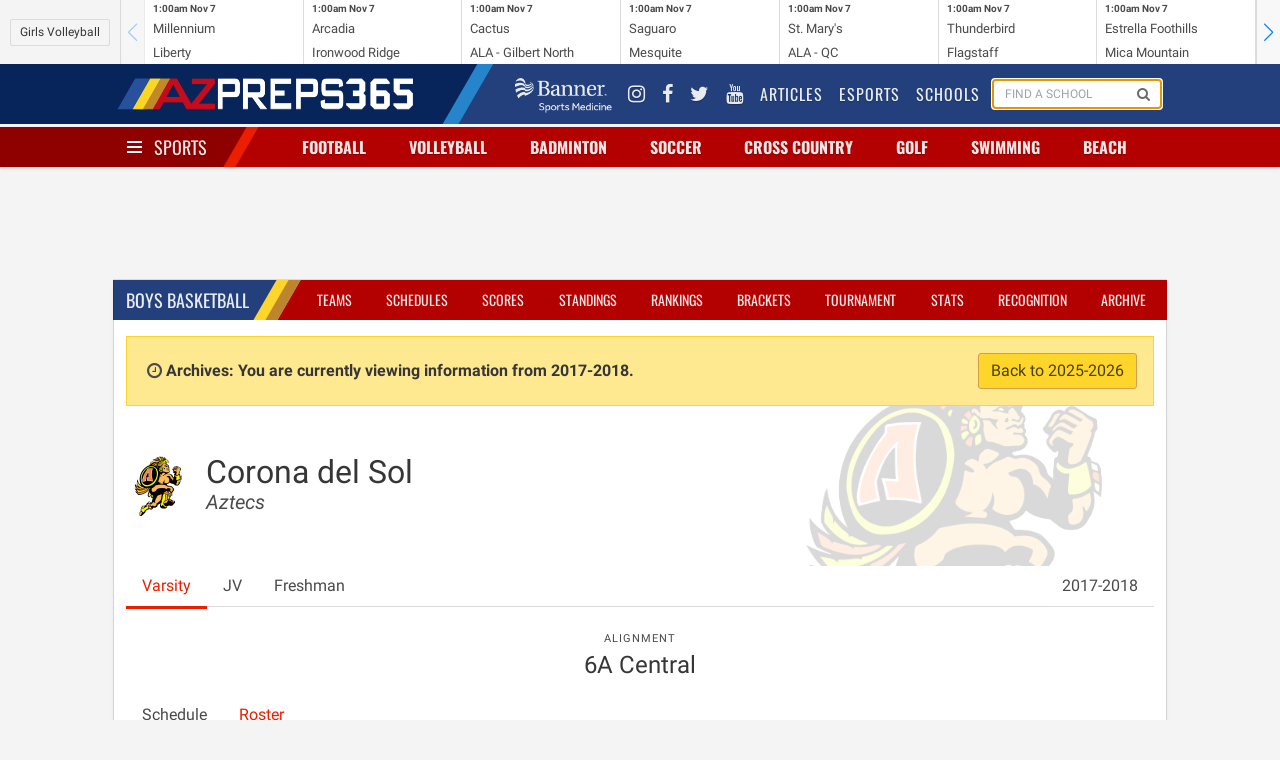

--- FILE ---
content_type: text/html; charset=UTF-8
request_url: https://azpreps365.com/2017/teams/basketball-boys/1789-corona-sol/96672-varsity/roster
body_size: 8011
content:
<!DOCTYPE html>
<html lang="en" prefix="og: http://ogp.me/ns#">
<head>
	<meta http-equiv="X-UA-Compatible" content="IE=edge,chrome=1"/>
	<meta charset="utf-8"/>
	<meta name="apple-itunes-app" content="app-id=1327941521"/>

	<title>
					Basketball - Boy&#039;s
			
		 | 
		AZPreps365
	</title>

	<!-- Mobile Specific Metas
	================================================== -->
	<meta name="viewport" content="width=device-width, initial-scale=1">
	
<!-- CSS
	================================================== -->

	<!-- Angular Material style sheet -->
	<link rel="stylesheet" href="/assets/stylesheets/application.css?id=1a3cfbad01dd749cec4f">
	<link rel="stylesheet" href="/assets/stylesheets/app-tw.css?id=5f941e716b118eb08903">
	<style type="text/css">
		body.february-frenzy-2019 {
			background-image: url(/assets/images/aia-february-frenzy-lerner-rowe-bumpers.png?v=3);
			background-position: 50% -75px;
			background-repeat: repeat-y;
		}
	</style>
		<style type="text/css" rel="stylesheet">
			.hero-school .hero-body:before {
				background-image: url(https://assets.azpreps365.com/program-operators/logos/512x512/corona-del-sol-aztecs-303771.png);
			}
		</style>
    
<!-- Javascripts
	================================================== -->
	<script data-src="/assets/js/app.js?id=9069788d5bdf7db5dacb"></script>

		
	<!-- HTML5 shim, for IE6-8 support of HTML5 elements -->
<!--[if lt IE 9]>
<script type='text/javascript' src="//html5shiv.googlecode.com/svn/trunk/html5.js"></script>
<script type='text/javascript' src="//cdnjs.cloudflare.com/ajax/libs/respond.js/1.4.2/respond.js"></script>
<![endif]-->	<script type='text/javascript'>
    var googletag = googletag || {};
    googletag.cmd = googletag.cmd || [];
    (function() {
        var gads = document.createElement('script');
        gads.async = true;
        gads.type = 'text/javascript';
        gads.src = 'https://www.googletagservices.com/tag/js/gpt.js';
        var node = document.getElementsByTagName('script')[0];
        node.parentNode.insertBefore(gads, node);
    })();
</script>

<script type='text/javascript'>
    googletag.cmd.push(function() {

        var leaderboard_mapping = googletag.sizeMapping()
            .addSize([320, 400], [[320, 50]]) // Mobile
            .addSize([740, 200], [[728, 90]]) // Tablet/Desktop
            .build();

        var mini_skyscraper_mapping = googletag.sizeMapping()
            .addSize([320, 400], [[320, 50]]) // Mobile
            .addSize([740, 200], [[106, 400]]) // Tablet/Desktop
            .build();

        var full_banner_mapping = googletag.sizeMapping()
            .addSize([320, 400], [[320, 50]]) // Mobile
            .addSize([740, 200], [[468, 60]]) // Tablet/Desktop
            .build();


        googletag.defineSlot('/12354668/ad-365-leaderboard-top', [[320, 50], [728, 90]], 'div-gpt-ad-1405984596671-0').defineSizeMapping(leaderboard_mapping).addService(googletag.pubads());
        googletag.defineSlot('/12354668/ad-365-leaderboard-aside-top', [300, 90], 'div-gpt-ad-1470336570943-0').addService(googletag.pubads());
        googletag.defineSlot('/12354668/ad-365-medium-rectangle-primary', [300, 250], 'div-gpt-ad-1405984537681-0').addService(googletag.pubads());
        googletag.defineSlot('/12354668/ad-365-medium-rectangle-secondary', [300, 250], 'div-gpt-ad-1405984450804-0').addService(googletag.pubads());
        googletag.defineSlot('/12354668/ad-365-full-banner-page-sponsor', [[320, 50], [468, 60]], 'div-gpt-ad-1534459494743-0').defineSizeMapping(full_banner_mapping).addService(googletag.pubads());
        googletag.defineSlot('/12354668/ad-365-full-banner-mid-content', [[320, 50], [468, 60]], 'div-gpt-ad-1504292113027-0').defineSizeMapping(full_banner_mapping).addService(googletag.pubads());
        googletag.defineSlot('/12354668/ad-365-full-banner-footer-left', [[320, 50], [468, 60]], 'div-gpt-ad-1405984706805-0').defineSizeMapping(full_banner_mapping).addService(googletag.pubads());
        googletag.defineSlot('/12354668/ad-365-full-banner-footer-right', [[320, 50], [468, 60]], 'div-gpt-ad-1405984783793-0').defineSizeMapping(full_banner_mapping).addService(googletag.pubads());
        googletag.defineSlot('/12354668/ad-365-mini-skyscraper-primary', [[320, 50], [106, 400]], 'div-gpt-ad-1405985488371-0').defineSizeMapping(mini_skyscraper_mapping).addService(googletag.pubads());
        googletag.defineSlot('/12354668/ad-365-mini-skyscraper-secondary', [[320, 50], [106, 400]], 'div-gpt-ad-1405985546214-0').defineSizeMapping(mini_skyscraper_mapping).addService(googletag.pubads());
        googletag.pubads().setTargeting("domain", "azpreps365.com");
        googletag.pubads().setTargeting("controller", "teams");
        googletag.pubads().setTargeting("route", "archives.teams.roster.index");
        			googletag.pubads().setTargeting("activity", "basketball-boys");
        
        
                            googletag.pubads().setTargeting("school", "corona-del-sol");
        		googletag.pubads().collapseEmptyDivs();
        googletag.pubads().enableSingleRequest();
        googletag.enableServices();
    });
</script>	<script>
    (function(i,s,o,g,r,a,m){i['GoogleAnalyticsObject']=r;i[r]=i[r]||function(){
            (i[r].q=i[r].q||[]).push(arguments)},i[r].l=1*new Date();a=s.createElement(o),
        m=s.getElementsByTagName(o)[0];a.async=1;a.src=g;m.parentNode.insertBefore(a,m)
    })(window,document,'script','//www.google-analytics.com/analytics.js','ga');
    ga('set', 'forceSSL', true);
    ga('create', 'UA-10237991-2', 'auto');
    ga('send', 'pageview');

</script>

<!-- Google tag (gtag.js) -->
<script async src="https://www.googletagmanager.com/gtag/js?id=G-9TNBNS0RGG"></script>
<script>
  window.dataLayer = window.dataLayer || [];
  function gtag(){dataLayer.push(arguments);}
  gtag('js', new Date());

  gtag('config', 'G-9TNBNS0RGG');
</script>
	<!-- Favicons
	================================================== -->
<link rel="apple-touch-icon-precomposed" sizes="144x144" href="/assets/ico/apple-touch-icon-144-precomposed.png">
<link rel="apple-touch-icon-precomposed" sizes="114x114" href="/assets/ico/apple-touch-icon-114-precomposed.png">
<link rel="apple-touch-icon-precomposed" sizes="72x72" href="/assets/ico/apple-touch-icon-72-precomposed.png">
<link rel="apple-touch-icon-precomposed" href="/assets/ico/apple-touch-icon-57-precomposed.png">
<link rel="shortcut icon" href="/assets/ico/favicon.png"></head>

<body class=" sport-page archives teams roster index basketball-boys 1">
<div id="app">
	<mobile-promotion-header></mobile-promotion-header>
	<scoreticker class="scoreticker"></scoreticker>
	<nav class="nav nav-global">
	<div class="container">
		<div class="nav-left">
			<a href="/" class="nav-item is-brand">
				<img src="/assets/images/logo-header-white.png" alt="">
			</a>
		</div>
		<div class="nav-right nav-menu"
		     is="nav-menu"
		     :active="nav.global"
		     @nav:toggle="val => nav.global = val"
		     v-cloak
		>
			<div class="nav-item banner-sports-medicine-logo">
				<a href="https://www.bannerhealth.com/services/sports-medicine" title="Banner Sports Medicine">
					<img src="/assets/images/partners/banner-sports-medicine-white.png" alt="Banner Sports Medicine">
				</a>
			</div>
			<div class="nav-item social-link">
				<a href="https://www.instagram.com/azpreps365/" title="Instagram">
					<i class="fa fa-instagram"></i>
				</a>
			</div>
			<div class="nav-item social-link" title="Facebook">
				<a href="https://www.facebook.com/azpreps365/">
					<i class="fa fa-facebook"></i>
				</a>
			</div>
			<div class="nav-item social-link">
				<a href="http://twitter.com/azpreps365" title="Twitter">
					<i class="fa fa-twitter"></i>
				</a>
			</div>
			<div class="nav-item social-link">
				<a href="https://www.youtube.com/channel/UCLX8UvWWlsnwsHosRmd3sVg" title="YouTube">
					<i class="fa fa-youtube"></i>
				</a>
			</div>

			<div class="nav-item">
				<a href="/articles">
					Articles
				</a>
			</div>
			<div class="nav-item">
				<a href="/esports">
					Esports
				</a>
			</div>
			<div class="nav-item">
				<a href="/schools">
					Schools
				</a>
			</div>
			<div class="nav-item is-hidden-touch" id="search-form">
				<form method="GET" action="/search" class="nav-search-form" id="search-form">
					<school-search></school-search>
				</form>
			</div>
		</div>
		<span class="nav-toggle"
		      is="nav-toggle"
		      :active="nav.global"
		      @nav:toggle="val => nav.global = val"
		>
			<span></span>
			<span></span>
			<span></span>
		</span>
	</div>
</nav>
	<nav class="nav nav-sports has-shadow">
		<div class="container">
			<div class="nav-left">
				<div class="nav-item">
					<div class="is-brand has-dropdown"
					     is="nav-toggle"
					     :active="nav.sports"
						 @nav:toggle="val => nav.sports = val"
					>
						<span class="nav-toggle" :class="{ 'is-active': nav.sports }">
							<span></span>
							<span></span>
							<span></span>
						</span>
						<a href="/sports" v-on:click.prevent>
							Sports
						</a>
					</div>
				</div>
			</div>
			<div class="nav-center">
									<div is="nav-item-with-menu" class="nav-item has-dropdown ">
						<a class="sport-name" href="/sports/football" v-on:click.prevent>
														Football
						</a>
						<div class="is-dropdown">
							<div class="menu">
	<ul class="menu-list">
		<li class="menu-item">
			<a href="http://azpreps365.com/sports/football">Football Home</a>
			<a class="gender-link" href="http://azpreps365.com/sports/football">
				Tackle
			</a>
			<a class="gender-link" href="http://azpreps365.com/sports/football-flag">
				Flag
			</a>
		</li>
		<li class="menu-item">
			<a href="http://azpreps365.com/teams/football">Teams</a>
			<a class="gender-link" href="http://azpreps365.com/teams/football">
				Tackle
			</a>
			<a class="gender-link" href="http://azpreps365.com/teams/football-flag">
				Flag
			</a>
		</li>
		<li class="menu-item">
			<a href="http://azpreps365.com/schedules/football">Schedules</a>
			<a class="gender-link" href="http://azpreps365.com/schedules/football">
				Tackle
			</a>
			<a class="gender-link" href="http://azpreps365.com/schedules/football-flag">
				Flag
			</a>
		</li>
		<li class="menu-item">
			<a href="http://azpreps365.com/scores/football">Scores</a>
			<a class="gender-link" href="http://azpreps365.com/scores/football">
				Tackle
			</a>
			<a class="gender-link" href="http://azpreps365.com/scores/football-flag">
				Flag
			</a>
		</li>
		<li class="menu-item">
			<a href="http://azpreps365.com/standings/football">Standings</a>
			<a class="gender-link" href="http://azpreps365.com/standings/football">
				Tackle
			</a>
			<a class="gender-link" href="http://azpreps365.com/standings/football-flag">
				Flag
			</a>
		</li>
		<li class="menu-item">
			<a href="http://azpreps365.com/rankings/football">Rankings</a>
			<a class="gender-link" href="http://azpreps365.com/rankings/football">
				Tackle
			</a>
			<a class="gender-link" href="http://azpreps365.com/rankings/football-flag">
				Flag
			</a>
		</li>
		<li class="menu-item">
			<a href="http://azpreps365.com/brackets/football">Brackets</a>
			<a class="gender-link" href="http://azpreps365.com/brackets/football">
				Tackle
			</a>
			<a class="gender-link" href="http://azpreps365.com/brackets/football-flag">
				Flag
			</a>
		</li>
		<li class="menu-item">
			<a href="http://azpreps365.com/championships/football">Tournament</a>
			<a class="gender-link" href="http://azpreps365.com/championships/football">
				Tackle
			</a>
			<a class="gender-link" href="http://azpreps365.com/championships/football-flag">
				Flag
			</a>
		</li>
		<li class="menu-item">
			<a href="http://azpreps365.com/leaderboards/football">Stats</a>
			<a class="gender-link" href="http://azpreps365.com/leaderboards/football">
				Tackle
			</a>
			<a class="gender-link" href="http://azpreps365.com/leaderboards/football-flag">
				Flag
			</a>
		</li>
		<li class="menu-item">
			<a href="http://azpreps365.com/recognitions/football">Recognition</a>
			<a class="gender-link" href="http://azpreps365.com/recognitions/football">
				Tackle
			</a>
			<a class="gender-link" href="http://azpreps365.com/recognitions/football-flag">
				Flag
			</a>
		</li>
		<li class="menu-item">
			<a href="http://azpreps365.com/programs/football">Programs</a>
			<a class="gender-link" href="http://azpreps365.com/programs/football">
				Tackle
			</a>
			<a class="gender-link" href="http://azpreps365.com/programs/football-flag">
				Flag
			</a>
		</li>
		<li class="menu-item">
			<a href="http://azpreps365.com/archives/football">Archives</a>
			<a class="gender-link" href="http://azpreps365.com/archives/football">
				Tackle
			</a>
			<a class="gender-link" href="http://azpreps365.com/archives/football-flag">
				Flag
			</a>
		</li>
	</ul>
</div>						</div>
					</div>
									<div is="nav-item-with-menu" class="nav-item has-dropdown ">
						<a class="sport-name" href="/sports/volleyball-girls" v-on:click.prevent>
														Volleyball
						</a>
						<div class="is-dropdown">
							<div class="menu">
	<ul class="menu-list">
		<li class="menu-item"><a href="http://azpreps365.com/sports/volleyball-girls">Volleyball Home</a></li>
		<li class="menu-item"><a href="http://azpreps365.com/teams/volleyball-girls">Teams</a></li>
		<li class="menu-item"><a href="http://azpreps365.com/schedules/volleyball-girls">Schedules</a></li>
		<li class="menu-item"><a href="http://azpreps365.com/scores/volleyball-girls">Scores</a></li>
		<li class="menu-item"><a href="http://azpreps365.com/standings/volleyball-girls">Standings</a></li>
		<li class="menu-item"><a href="http://azpreps365.com/rankings/volleyball-girls">Rankings</a></li>
		<li class="menu-item"><a href="http://azpreps365.com/brackets/volleyball-girls">Brackets</a></li>
		<li class="menu-item"><a href="http://azpreps365.com/championships/volleyball-girls">Tournament</a></li>
		<li class="menu-item"><a href="http://azpreps365.com/leaderboards/volleyball-girls">Stats</a></li>
		<li class="menu-item"><a href="http://azpreps365.com/recognitions/volleyball-girls">Recognition</a></li>
		<li class="menu-item"><a href="http://azpreps365.com/programs/volleyball-girls">Programs</a></li>
		<li class="menu-item"><a href="http://azpreps365.com/archives/volleyball-girls">Archives</a></li>
	</ul>
</div>						</div>
					</div>
									<div is="nav-item-with-menu" class="nav-item has-dropdown is-hidden-mobile">
						<a class="sport-name" href="/sports/badminton" v-on:click.prevent>
														Badminton
						</a>
						<div class="is-dropdown">
							<div class="menu">
	<ul class="menu-list">
		<li class="menu-item"><a href="http://azpreps365.com/sports/badminton">Badminton Home</a></li>
		<li class="menu-item"><a href="http://azpreps365.com/teams/badminton">Teams</a></li>
		<li class="menu-item"><a href="http://azpreps365.com/schedules/badminton">Schedules</a></li>
		<li class="menu-item"><a href="http://azpreps365.com/scores/badminton">Scores</a></li>
		<li class="menu-item"><a href="http://azpreps365.com/standings/badminton">Standings</a></li>
		<li class="menu-item"><a href="http://azpreps365.com/rankings/badminton">Rankings</a></li>
		<li class="menu-item"><a href="http://azpreps365.com/brackets/badminton">Brackets</a></li>
		<li class="menu-item"><a href="http://azpreps365.com/championships/badminton">Tournament</a></li>
		<li class="menu-item"><a href="http://azpreps365.com/recognitions/badminton">Recognitions</a></li>
		<li class="menu-item"><a href="http://azpreps365.com/programs/badminton">Programs</a></li>
		<li class="menu-item"><a href="http://azpreps365.com/archives/badminton">Archives</a></li>
	</ul>
</div>						</div>
					</div>
									<div is="nav-item-with-menu" class="nav-item has-dropdown is-hidden-mobile">
						<a class="sport-name" href="/sports/soccer-fall" v-on:click.prevent>
														Soccer
						</a>
						<div class="is-dropdown">
							<div class="menu">
	<ul class="menu-list">
		<li class="menu-item">
			<a href="http://azpreps365.com/sports/soccer-fall-boys">Soccer Home</a>
			<a class="gender-link" href="http://azpreps365.com/sports/soccer-fall-boys">
				Boys
			</a>
			<a class="gender-link" href="http://azpreps365.com/sports/soccer-fall-girls">
				Girls
			</a>
		</li>
		<li class="menu-item">
			<a href="http://azpreps365.com/teams/soccer-fall-boys">Teams</a>
			<a class="gender-link" href="http://azpreps365.com/teams/soccer-fall-boys">
				Boys
			</a>
			<a class="gender-link" href="http://azpreps365.com/teams/soccer-fall-girls">
				Girls
			</a>
		</li>
		<li class="menu-item">
			<a href="http://azpreps365.com/schedules/soccer-fall-boys">Schedules</a>
			<a class="gender-link" href="http://azpreps365.com/schedules/soccer-fall-boys">
				Boys
			</a>
			<a class="gender-link" href="http://azpreps365.com/schedules/soccer-fall-girls">
				Girls
			</a>
		</li>
		<li class="menu-item">
			<a href="http://azpreps365.com/scores/soccer-fall-boys">Scores</a>
			<a class="gender-link" href="http://azpreps365.com/scores/soccer-fall-boys">
				Boys
			</a>
			<a class="gender-link" href="http://azpreps365.com/scores/soccer-fall-girls">
				Girls
			</a>
		</li>
		<li class="menu-item">
			<a href="http://azpreps365.com/standings/soccer-fall-boys">Standings</a>
			<a class="gender-link" href="http://azpreps365.com/standings/soccer-fall-boys">
				Boys
			</a>
			<a class="gender-link" href="http://azpreps365.com/standings/soccer-fall-girls">
				Girls
			</a>
		</li>
		<li class="menu-item">
			<a href="http://azpreps365.com/rankings/soccer-fall-boys">Rankings</a>
			<a class="gender-link" href="http://azpreps365.com/rankings/soccer-fall-boys">
				Boys
			</a>
			<a class="gender-link" href="http://azpreps365.com/rankings/soccer-fall-girls">
				Girls
			</a>
		</li>
		<li class="menu-item">
			<a href="http://azpreps365.com/brackets/soccer-fall-boys">Brackets</a>
			<a class="gender-link" href="http://azpreps365.com/brackets/soccer-fall-boys">
				Boys
			</a>
			<a class="gender-link" href="http://azpreps365.com/brackets/soccer-fall-girls">
				Girls
			</a>
		</li>
		<li class="menu-item">
			<a href="http://azpreps365.com/championships/soccer-fall-boys">Tournament</a>
			<a class="gender-link" href="http://azpreps365.com/championships/soccer-fall-boys">
				Boys
			</a>
			<a class="gender-link" href="http://azpreps365.com/championships/soccer-fall-girls">
				Girls
			</a>
		</li>
		<li class="menu-item">
			<a href="http://azpreps365.com/leaderboards/soccer-fall-boys">Stats</a>
			<a class="gender-link" href="http://azpreps365.com/leaderboards/soccer-fall-boys">
				Boys
			</a>
			<a class="gender-link" href="http://azpreps365.com/leaderboards/soccer-fall-girls">
				Girls
			</a>
		</li>
		<li class="menu-item">
			<a href="http://azpreps365.com/recognitions/soccer-fall-boys">Recognition</a>
			<a class="gender-link" href="http://azpreps365.com/recognitions/soccer-fall-boys">
				Boys
			</a>
			<a class="gender-link" href="http://azpreps365.com/recognitions/soccer-fall-girls">
				Girls
			</a>
		</li>
		<li class="menu-item">
			<a href="http://azpreps365.com/programs/soccer-fall-boys">Programs</a>
			<a class="gender-link" href="http://azpreps365.com/programs/soccer-fall-boys">
				Boys
			</a>
			<a class="gender-link" href="http://azpreps365.com/programs/soccer-fall-girls">
				Girls
			</a>
		</li>
		<li class="menu-item">
			<a href="http://azpreps365.com/archives/soccer-fall-boys">Archives</a>
			<a class="gender-link" href="http://azpreps365.com/archives/soccer-fall-boys">
				Boys
			</a>
			<a class="gender-link" href="http://azpreps365.com/archives/soccer-fall-girls">
				Girls
			</a>
		</li>
	</ul>
</div>						</div>
					</div>
									<div is="nav-item-with-menu" class="nav-item has-dropdown is-hidden-mobile">
						<a class="sport-name" href="/sports/crosscountry" v-on:click.prevent>
														Cross Country
						</a>
						<div class="is-dropdown">
							<div class="menu">
	<ul class="menu-list">
		<li class="menu-item">
			<a href="http://azpreps365.com/teams/crosscountry-boys">Teams</a>
			<a class="gender-link" href="http://azpreps365.com/teams/crosscountry-boys">
				Boys
			</a>
			<a class="gender-link" href="http://azpreps365.com/teams/crosscountry-girls">
				Girls
			</a>
		</li>
		<li class="menu-item">
			<a href="http://azpreps365.com/schedules/crosscountry-boys">Schedules</a>
			<a class="gender-link" href="http://azpreps365.com/schedules/crosscountry-boys">
				Boys
			</a>
			<a class="gender-link" href="http://azpreps365.com/schedules/crosscountry-girls">
				Girls
			</a>
		</li>
		<li class="menu-item">
			<a href="http://azpreps365.com/results/crosscountry-boys">Results</a>
			<a class="gender-link" href="http://azpreps365.com/results/crosscountry-boys">
				Boys
			</a>
			<a class="gender-link" href="http://azpreps365.com/results/crosscountry-girls">
				Girls
			</a>
		</li>
		<li class="menu-item">
			<a href="http://azpreps365.com/championships/crosscountry-boys">Tournament</a>
			<a class="gender-link" href="http://azpreps365.com/championships/crosscountry-boys">
				Boys
			</a>
			<a class="gender-link" href="http://azpreps365.com/championships/crosscountry-girls">
				Girls
			</a>
		</li>
		<li class="menu-item">
			<a href="http://azpreps365.com/programs/crosscountry-boys">Programs</a>
			<a class="gender-link" href="http://azpreps365.com/programs/crosscountry-boys">
				Boys
			</a>
			<a class="gender-link" href="http://azpreps365.com/programs/crosscountry-girls">
				Girls
			</a>
		</li>
		<li class="menu-item">
			<a href="http://azpreps365.com/archives/crosscountry-boys">Archives</a>
			<a class="gender-link" href="http://azpreps365.com/archives/crosscountry-boys">
				Boys
			</a>
			<a class="gender-link" href="http://azpreps365.com/archives/crosscountry-girls">
				Girls
			</a>
		</li>
	</ul>
</div>						</div>
					</div>
									<div is="nav-item-with-menu" class="nav-item has-dropdown is-hidden-mobile">
						<a class="sport-name" href="/sports/golf-fall-boys" v-on:click.prevent>
														Golf
						</a>
						<div class="is-dropdown">
							<div class="menu">
	<ul class="menu-list">
		<li class="menu-item">
			<a href="http://azpreps365.com/teams/golf-fall-boys">Teams</a>
			<a class="gender-link" href="http://azpreps365.com/teams/golf-fall-boys">
				Boys
			</a>
			<a class="gender-link" href="http://azpreps365.com/teams/golf-fall-girls">
				Girls
			</a>
		</li>
		<li class="menu-item">
			<a href="http://azpreps365.com/schedules/golf-fall-boys">Schedules</a>
			<a class="gender-link" href="http://azpreps365.com/schedules/golf-fall-boys">
				Boys
			</a>
			<a class="gender-link" href="http://azpreps365.com/schedules/golf-fall-girls">
				Girls
			</a>
		</li>
		<li class="menu-item">
			<a href="https://iwanamaker.com/league/4/rankings">Rankings</a>
		</li>
		<li class="menu-item">
			<a href="http://azpreps365.com/results/golf-fall-boys">Results</a>
			<a class="gender-link" href="http://azpreps365.com/results/golf-fall-boys">
				Boys
			</a>
			<a class="gender-link" href="http://azpreps365.com/results/golf-fall-girls">
				Girls
			</a>
		</li>
		<li class="menu-item">
			<a href="http://azpreps365.com/championships/golf-fall-boys">Tournament</a>
			<a class="gender-link" href="http://azpreps365.com/championships/golf-fall-boys">
				Boys
			</a>
			<a class="gender-link" href="http://azpreps365.com/championships/golf-fall-girls">
				Girls
			</a>
		</li>
		<li class="menu-item"><a href="http://azpreps365.com/archives/golf-fall-boys">Archives</a>
			<a class="gender-link" href="http://azpreps365.com/archives/golf-fall-boys">
				Boys
			</a>
			<a class="gender-link" href="http://azpreps365.com/archives/golf-fall-girls">
				Girls
			</a>
		</li>
	</ul>
</div>						</div>
					</div>
									<div is="nav-item-with-menu" class="nav-item has-dropdown is-hidden-mobile">
						<a class="sport-name" href="/sports/swimming" v-on:click.prevent>
														Swimming
						</a>
						<div class="is-dropdown">
							<div class="menu">
	<ul class="menu-list">
		<li class="menu-item">
			<a href="http://azpreps365.com/teams/swimming-boys">Teams</a>
			<a class="gender-link" href="http://azpreps365.com/teams/swimming-boys">
				Boys
			</a>
			<a class="gender-link" href="http://azpreps365.com/teams/swimming-girls">
				Girls
			</a>
		</li>
		<li class="menu-item">
			<a href="http://azpreps365.com/schedules/swimming-boys">Schedules</a>
			<a class="gender-link" href="http://azpreps365.com/schedules/swimming-boys">
				Boys
			</a>
			<a class="gender-link" href="http://azpreps365.com/schedules/swimming-girls">
				Girls
			</a>
		</li>
		<li class="menu-item">
			<a href="http://azpreps365.com/results/swimming-boys">Results</a>
			<a class="gender-link" href="http://azpreps365.com/results/swimming-boys">
				Boys
			</a>
			<a class="gender-link" href="http://azpreps365.com/results/swimming-girls">
				Girls
			</a>
		</li>
		<li class="menu-item">
			<a href="http://azpreps365.com/championships/swimming-boys">Tournament</a>
			<a class="gender-link" href="http://azpreps365.com/championships/swimming-boys">
				Boys
			</a>
			<a class="gender-link" href="http://azpreps365.com/championships/swimming-girls">
				Girls
			</a>
		</li>
		<li class="menu-item">
			<a href="http://azpreps365.com/leaderboards/swimming-boys">Stats</a>
			<a class="gender-link" href="http://azpreps365.com/leaderboards/swimming-boys">
				Boys
			</a>
			<a class="gender-link" href="http://azpreps365.com/leaderboards/swimming-girls">
				Girls
			</a>
		</li>
		<li class="menu-item">
			<a href="http://azpreps365.com/programs/swimming-boys">Programs</a>
			<a class="gender-link" href="http://azpreps365.com/programs/swimming-boys">
				Boys
			</a>
			<a class="gender-link" href="http://azpreps365.com/programs/swimming-girls">
				Girls
			</a>
		</li>
		<li class="menu-item">
			<a href="http://azpreps365.com/archives/swimming-boys">Archives</a>
			<a class="gender-link" href="http://azpreps365.com/archives/swimming-boys">
				Boys
			</a>
			<a class="gender-link" href="http://azpreps365.com/archives/swimming-girls">
				Girls
			</a>
		</li>
	</ul>
</div>						</div>
					</div>
									<div is="nav-item-with-menu" class="nav-item has-dropdown is-hidden-mobile">
						<a class="sport-name" href="/sports/beach-boys" v-on:click.prevent>
														Beach
						</a>
						<div class="is-dropdown">
							<div class="menu">
	<ul class="menu-list">
		<li class="menu-item"><a href="http://azpreps365.com/sports/beach-boys">Beach Volleyball Home</a></li>
		<li class="menu-item"><a href="http://azpreps365.com/teams/beach-boys">Teams</a></li>
		<li class="menu-item"><a href="http://azpreps365.com/schedules/beach-boys">Schedules</a></li>
		<li class="menu-item"><a href="http://azpreps365.com/scores/beach-boys">Scores</a></li>
		<li class="menu-item"><a href="http://azpreps365.com/standings/beach-boys">Standings</a></li>
		<li class="menu-item"><a href="http://azpreps365.com/rankings/beach-boys">Rankings</a></li>
		<li class="menu-item"><a href="http://azpreps365.com/brackets/beach-boys">Brackets</a></li>
		<li class="menu-item"><a href="http://azpreps365.com/championships/beach-boys">Tournament</a></li>
		<li class="menu-item"><a href="http://azpreps365.com/leaderboards/beach-boys">Stats</a></li>
		<li class="menu-item"><a href="http://azpreps365.com/recognitions/beach-boys">Recognition</a></li>
		<li class="menu-item"><a href="http://azpreps365.com/programs/beach-boys">Programs</a></li>
		<li class="menu-item"><a href="http://azpreps365.com/archives/beach-boys">Archives</a></li>
	</ul>
</div>						</div>
					</div>
							</div>
			<div class="nav-menu has-shadow"
			     is="nav-menu"
		         :active="nav.sports"
		         @nav:toggle="val => nav.sports = val"
			>
				<div class="main-sport-menu">
	<div class="columns">
		<div class="column menu">
			<p class="menu-label">
				Fall
			</p>
			<ul class="menu-list">
				<li class="menu-item">
					<a href="/sports/badminton">Badminton</a>
					<a class="gender-link" href="/sports/badminton">Girls</a>
				</li>
				<li class="menu-item">
					<a href="/sports/crosscountry-boys">Cross Country</a>
					<a class="gender-link" href="/sports/crosscountry-boys">Boys</a>
					<a class="gender-link" href="/sports/crosscountry-girls">Girls</a>
				</li>
				<li class="menu-item">
					<a href="/sports/football">Football</a>
					<a class="gender-link" href="/sports/football">Tackle</a>
					<a class="gender-link" href="/sports/football-flag">Flag</a>
				</li>
				<li class="menu-item">
					<a href="/sports/golf-fall-boys">
						Golf
					</a>
					<a class="gender-link" href="/sports/golf-fall-boys">Boys</a>
					<a class="gender-link" href="/sports/golf-fall-girls">Girls</a>
				</li>
				<li class="menu-item">
					<a href="/sports/soccer-fall-boys">
						Soccer
					</a>
					<a class="gender-link" href="/sports/soccer-fall-boys">Boys</a>
					<a class="gender-link" href="/sports/soccer-fall-girls">Girls</a>
				</li>
				<li class="menu-item">
					<a href="/sports/swimming-boys">Swim &amp; Dive</a>
					<a class="gender-link" href="/sports/swimming-boys">Boys</a>
					<a class="gender-link" href="/sports/swimming-girls">Girls</a>
				</li>
				<li class="menu-item">
					<a href="/sports/volleyball-girls">Volleyball</a>
					<a class="gender-link" href="/sports/volleyball-girls">Girls</a>
				</li>
				<li class="menu-item">
					<a href="/sports/beach-boys">
						Beach Volleyball
					</a>
					<a class="gender-link" href="/sports/beach-boys">Boys</a>
				</li>
			</ul>
		</div>
		<div class="column dropdown-section menu">
			<p class="menu-label">
				Winter
			</p>
			<ul class="menu-list">
				<li class="menu-item">
					<a href="/sports/basketball-boys">Basketball</a>
					<a class="gender-link" href="/sports/basketball-boys">Boys</a>
					<a class="gender-link" href="/sports/basketball-girls">Girls</a>
				</li>
				<li class="menu-item">
					<a href="/sports/soccer-winter-boys">
						Soccer
					</a>
					<a class="gender-link" href="/sports/soccer-winter-boys">Boys</a>
					<a class="gender-link" href="/sports/soccer-winter-girls">Girls</a>
				</li>
				<li class="menu-item">
					<a href="/sports/wrestling">Wrestling</a>
					<a class="gender-link" href="/sports/wrestling-boys">Boys</a>
					<a class="gender-link" href="/sports/wrestling-girls">Girls</a>
				</li>
			</ul>
		</div>
		<div class="column dropdown-section menu">
			<p class="menu-label">
				Spring
			</p>
			<ul class="menu-list">
				<li class="menu-item">
					<a href="/sports/baseball">Baseball</a>
					<a class="gender-link" href="/sports/baseball">Boys</a>
				</li>
				<li class="menu-item">
					<a href="/sports/golf-spring-boys">
						Golf
					</a>
					<a class="gender-link" href="/sports/golf-spring-boys">Coed</a>
				</li>
				<li class="menu-item">
					<a href="/sports/softball">Softball</a>
					<a class="gender-link" href="/sports/softball">Girls</a>
				</li>
				<li class="menu-item">
					<a href="/sports/tennis-boys">Tennis</a>
					<a class="gender-link" href="/sports/tennis-boys">Boys</a>
					<a class="gender-link" href="/sports/tennis-girls">Girls</a>
				</li>
				<li class="menu-item">
					<a href="/sports/track-boys">Track &amp; Field</a>
					<a class="gender-link" href="/sports/track-boys">Boys</a>
					<a class="gender-link" href="/sports/track-girls">Girls</a>
				</li>
				<li class="menu-item">
					<a href="/sports/volleyball-boys">
						Volleyball
					</a>
					<a class="gender-link" href="/sports/volleyball-boys">Boys</a>
				</li>
				<li class="menu-item">
					<a href="/sports/beach-girls">
						Beach Volleyball
					</a>
					<a class="gender-link" href="/sports/beach-girls">Girls</a>
				</li>
			</ul>
		</div>
	</div>
	<div class="dropdown-row activities-menu">
		<div class="columns dropdown-section">
			<span class="column is-2 dropdown-header">
				Activities
			</span>
			<a class="column is-2" href="/sports/spiritline">Spiritline</a>
			<a class="column is-2" href="/sports/robotics">Robotics</a>
		</div>
		<div class="columns dropdown-section">
			<span class="column is-2 dropdown-header">
				Unified
			</span>
			<a class="column is-2" href="/sports/basketball-unified">Basketball</a>
			<a class="column is-2" href="/sports/football-unified">Football</a>
			<a class="column is-2" href="/sports/soccer-unified">Soccer</a>
			<a class="column is-2" href="/sports/spiritline-unified">Spiritline</a>
			<a class="column is-2" href="/sports/track-unified">Track</a>
		</div>
	</div>
</div>			</div>
		</div>
	</nav>

	<div class="section leaderboards">
		<div class="container">
			<div class="flex flex-col md:flex-row gap-4 justify-around items-center">
	<div class="flex justify-center" style="order:1">
		<div class="leaderboard leaderboard-main ad-728x90" id="div-gpt-ad-1405984596671-0">
			<!-- ad-365-leaderboard-top -->
					</div>
	</div>

	<div id="div-gpt-ad-1470336570943-0" class="leaderboard-aside">
		<!-- /12354668/ad-365-leaderboard-aside-top -->
																	</div>
</div>		</div>
	</div>

	<div class="section">
		<div class="container main">
				<div class="box">
		<div class="box-header">
			<nav class="nav nav-sport">
		<div class="container">
			<div class="nav-left">
				<ul class="nav-item">
					<li class="is-brand">
						<a href="http://azpreps365.com/sports/basketball-boys">
							Boys
							Basketball
						</a>
					</li>
				</ul>
			</div>
			<span class="nav-toggle"
			      is="nav-toggle"
			      :active="nav.sport"
			      @nav:toggle="val => nav.sport = val"
			>
				<span></span>
				<span></span>
				<span></span>
			</span>
			<ul class="nav-right nav-menu"
				is="nav-menu"
			    :active="nav.sport"
			    @nav:toggle="val => nav.sport = val"
			>
									<li class="nav-item ">
    <a href="http://azpreps365.com/teams/basketball-boys">Teams</a>
</li>
<li class="nav-item ">
    <a href="http://azpreps365.com/schedules/basketball-boys">Schedules</a>
</li>
<li class="nav-item ">
    <a href="http://azpreps365.com/scores/basketball-boys">Scores</a>
</li>
<li class="nav-item ">
    <a href="http://azpreps365.com/standings/basketball-boys">Standings</a>
</li>
<li class="nav-item ">
    <a href="http://azpreps365.com/rankings/basketball-boys">Rankings</a>
</li>
<li class="nav-item active ">
    <a href="http://azpreps365.com/brackets/basketball-boys">Brackets</a>
</li>
<li class="nav-item is-hidden-tablet-only">
    <a href="http://azpreps365.com/championships/basketball-boys">Tournament</a>
</li>
<li class="nav-item is-hidden-tablet-only">
    <a href="http://azpreps365.com/leaderboards/basketball-boys">Stats</a>
</li>
<li class="nav-item is-hidden-tablet-only">
    <a href="http://azpreps365.com/recognitions/basketball-boys">Recognition</a>
</li>
<li class="nav-item is-hidden-tablet-only">
   <a href="http://azpreps365.com/archives/basketball-boys">Archive</a>
</li>							</ul>
		</div>

	</nav>
		</div>
		<div class="box-content">
							<p class="alert alert-archives">
					<i class="fa fa-fw fa-clock-o"></i>
					<strong>
						Archives: You are currently viewing information from 2017-2018.
					</strong>
					<a href="/teams/basketball-boys/1789-corona-sol/96672-varsity/roster" class="button is-warning pull-right">
						Back to 2025-2026
					</a>
				</p>
						
	<section class="hero hero-school">
    <div class="hero-body">
        <div class="columns">
            <div class="column is-narrow">
                <figure class="logo">
                    <img class="image is-64x64" src="https://assets.azpreps365.com/program-operators/logos/128x128/corona-del-sol-aztecs-303771.png" alt="">
                </figure>
            </div>
            <div class="column">
                <h1 class="title">
                    Corona del Sol
                </h1>
                <h2 class="subtitle">
                    <em>Aztecs</em>
                </h2>
            </div>
        </div>
    </div>
</section>

			<div class="tabs">
    <ul>
                    <li class="is-active">
                <a href="/2017/teams/basketball-boys/1789-corona-sol/96672-varsity">
                    Varsity
                </a>
            </li>
                    <li class="">
                <a href="/2017/teams/basketball-boys/1789-corona-sol/96960-jv">
                    JV
                </a>
            </li>
                    <li class="">
                <a href="/2017/teams/basketball-boys/1789-corona-sol/97217-freshman">
                    Freshman
                </a>
            </li>
                        <li class="has-dropdown is-hidden-touch" style="margin-left: auto">
            <a href="#" data-toggle="dropdown">2017-2018 <b class="caret"></b></a>
            <ul class="is-dropdown">
                <div class="menu">
                    <ul class="menu-list">
                                                                                    <li class="menu-item">
                                    <a href="/teams/basketball-boys/1789-corona-sol/96672-varsity">2025-2026</a>
                                </li>
                                                                                                                <li class="menu-item">
                                    <a href="/2024/teams/basketball-boys/1789-corona-sol">2024-2025</a>
                                </li>
                                                                                                                <li class="menu-item">
                                    <a href="/2023/teams/basketball-boys/1789-corona-sol">2023-2024</a>
                                </li>
                                                                                                                <li class="menu-item">
                                    <a href="/2022/teams/basketball-boys/1789-corona-sol">2022-2023</a>
                                </li>
                                                                                                                <li class="menu-item">
                                    <a href="/2021/teams/basketball-boys/1789-corona-sol">2021-2022</a>
                                </li>
                                                                                                                <li class="menu-item">
                                    <a href="/2020/teams/basketball-boys/1789-corona-sol">2020-2021</a>
                                </li>
                                                                                                                <li class="menu-item">
                                    <a href="/2019/teams/basketball-boys/1789-corona-sol">2019-2020</a>
                                </li>
                                                                                                                <li class="menu-item">
                                    <a href="/2018/teams/basketball-boys/1789-corona-sol">2018-2019</a>
                                </li>
                                                                                                                <li class="menu-item">
                                    <a href="/2017/teams/basketball-boys/1789-corona-sol">2017-2018</a>
                                </li>
                                                                                                                <li class="menu-item">
                                    <a href="/2016/teams/basketball-boys/1789-corona-sol">2016-2017</a>
                                </li>
                                                                                                                <li class="menu-item">
                                    <a href="/2015/teams/basketball-boys/1789-corona-sol">2015-2016</a>
                                </li>
                                                                                                                <li class="menu-item">
                                    <a href="/2014/teams/basketball-boys/1789-corona-sol">2014-2015</a>
                                </li>
                                                                                                                <li class="menu-item">
                                    <a href="/2013/teams/basketball-boys/1789-corona-sol">2013-2014</a>
                                </li>
                                                                                                                <li class="menu-item">
                                    <a href="/2012/teams/basketball-boys/1789-corona-sol">2012-2013</a>
                                </li>
                                                                                                                <li class="menu-item">
                                    <a href="/2011/teams/basketball-boys/1789-corona-sol">2011-2012</a>
                                </li>
                                                                        </ul>
                </div>
            </ul>
        </li>
    </ul>
</div>
	<div class="columns">
    <div class="column">
        <nav class="level">
                                                <div class="level-item has-text-centered">
                        <div>
                            <p class="heading">Alignment</p>
                            <p class="title is-4">6A Central</p>
                        </div>
                    </div>
                            
                    </nav>
    </div>
</div>
	
	<div class="tabs">
    <ul>
        <li class="">
            <a href="/2017/teams/basketball-boys/1789-corona-sol/96672-varsity">
                Schedule
            </a>
        </li>
                    <li class="is-active">
                <a href="/2017/teams/basketball-boys/1789-corona-sol/96672-varsity/roster">
                    Roster
                                    </a>
            </li>
                    </ul>
</div>
    <div class="tile is-ancestor">

        <div class="tile is-vertical">
            <div class="tile">
                
            </div>


            <div class="tile">
                <div class="tile is-parent">
                    <div class="card tile is-child">
                        <div class="card-content">
                            <div class="media">
                                <div class="media-content">
                                    <h4 class="title is-4">Roster</p>
                                </div>
                            </div>
                            <div class="content">
                                                                    <div class="columns player is-mobile">
                                                                                    <div class="column is-1 ">
                                                
                                            </div>
                                                                                <div class="column is-3">
                                                                                            <a href="http://www.maxpreps.com/local/player/profile.aspx?athleteid=82fa2f31-b489-41e4-9885-277894337b26&amp;ssid=72f8d786-6d4e-44dc-b11e-97ebba2ed43d">
                                                    Tyrell
                                                    Henderson
                                                </a>
                                                                                    </div>
                                                                                    <div class="column is-2">
                                                
                                            </div>
                                                                                <div class="column is-2">
                                            
                                        </div>
                                                                                    <div class="column is-2">
                                                
                                            </div>
                                                                                                                                                                                                                                            </div>

                                                                    <div class="columns player is-mobile">
                                                                                    <div class="column is-1 ">
                                                1
                                            </div>
                                                                                <div class="column is-3">
                                                                                            <a href="http://www.maxpreps.com/local/player/profile.aspx?athleteid=58e24631-ce86-4af8-bc9f-651f6d610ec1&amp;ssid=72f8d786-6d4e-44dc-b11e-97ebba2ed43d">
                                                    Kobee
                                                    Marion
                                                </a>
                                                                                    </div>
                                                                                    <div class="column is-2">
                                                PG
                                            </div>
                                                                                <div class="column is-2">
                                            Sr
                                        </div>
                                                                                    <div class="column is-2">
                                                5&#039;7&quot;
                                            </div>
                                                                                                                                                                                                                                            </div>

                                                                    <div class="columns player is-mobile">
                                                                                    <div class="column is-1 ">
                                                2
                                            </div>
                                                                                <div class="column is-3">
                                                                                            <a href="http://www.maxpreps.com/local/player/profile.aspx?athleteid=c257f1a9-1a0a-46cc-87ce-a7a675d6171c&amp;ssid=72f8d786-6d4e-44dc-b11e-97ebba2ed43d">
                                                    Hale
                                                    Samuelson
                                                </a>
                                                                                    </div>
                                                                                    <div class="column is-2">
                                                SG
                                            </div>
                                                                                <div class="column is-2">
                                            Sr
                                        </div>
                                                                                    <div class="column is-2">
                                                5&#039;11&quot;
                                            </div>
                                                                                                                                                                                                                                            </div>

                                                                    <div class="columns player is-mobile">
                                                                                    <div class="column is-1 ">
                                                3
                                            </div>
                                                                                <div class="column is-3">
                                                                                            <a href="http://www.maxpreps.com/local/player/profile.aspx?athleteid=c4494244-7d37-44e9-963e-4f62b2ddd4b0&amp;ssid=72f8d786-6d4e-44dc-b11e-97ebba2ed43d">
                                                    Sha-vere
                                                    Yarde
                                                </a>
                                                                                    </div>
                                                                                    <div class="column is-2">
                                                SG
                                            </div>
                                                                                <div class="column is-2">
                                            Jr
                                        </div>
                                                                                    <div class="column is-2">
                                                6&#039;0&quot;
                                            </div>
                                                                                                                                                                                                                                            </div>

                                                                    <div class="columns player is-mobile">
                                                                                    <div class="column is-1 ">
                                                4
                                            </div>
                                                                                <div class="column is-3">
                                                                                            <a href="http://www.maxpreps.com/local/player/profile.aspx?athleteid=30677aab-98b9-4f8a-af04-f63c58669e3a&amp;ssid=72f8d786-6d4e-44dc-b11e-97ebba2ed43d">
                                                    Dalen
                                                    Terry
                                                </a>
                                                                                    </div>
                                                                                    <div class="column is-2">
                                                PG, SG
                                            </div>
                                                                                <div class="column is-2">
                                            So
                                        </div>
                                                                                    <div class="column is-2">
                                                6&#039;6&quot;
                                            </div>
                                                                                                                                                                                                                                            </div>

                                                                    <div class="columns player is-mobile">
                                                                                    <div class="column is-1 ">
                                                12
                                            </div>
                                                                                <div class="column is-3">
                                                                                            <a href="http://www.maxpreps.com/local/player/profile.aspx?athleteid=11c38d25-79ec-4f03-9bea-647c9ac1a742&amp;ssid=72f8d786-6d4e-44dc-b11e-97ebba2ed43d">
                                                    Melek
                                                    Alexander
                                                </a>
                                                                                    </div>
                                                                                    <div class="column is-2">
                                                SF, SG
                                            </div>
                                                                                <div class="column is-2">
                                            Sr
                                        </div>
                                                                                    <div class="column is-2">
                                                6&#039;2&quot;
                                            </div>
                                                                                                                                                                                                                                            </div>

                                                                    <div class="columns player is-mobile">
                                                                                    <div class="column is-1 ">
                                                14
                                            </div>
                                                                                <div class="column is-3">
                                                                                            <a href="http://www.maxpreps.com/local/player/profile.aspx?athleteid=697d3111-f0a9-417d-98c0-f841ebe8ee0f&amp;ssid=72f8d786-6d4e-44dc-b11e-97ebba2ed43d">
                                                    Mitch
                                                    Laukonen
                                                </a>
                                                                                    </div>
                                                                                    <div class="column is-2">
                                                SG, SF
                                            </div>
                                                                                <div class="column is-2">
                                            Jr
                                        </div>
                                                                                    <div class="column is-2">
                                                6&#039;1&quot;
                                            </div>
                                                                                                                                                                                                                                            </div>

                                                                    <div class="columns player is-mobile">
                                                                                    <div class="column is-1 ">
                                                20
                                            </div>
                                                                                <div class="column is-3">
                                                                                            <a href="http://www.maxpreps.com/local/player/profile.aspx?athleteid=1f62ff48-49f5-4df6-adbd-5ba414fd71a1&amp;ssid=72f8d786-6d4e-44dc-b11e-97ebba2ed43d">
                                                    Miles
                                                    Allen
                                                </a>
                                                                                    </div>
                                                                                    <div class="column is-2">
                                                PF, C
                                            </div>
                                                                                <div class="column is-2">
                                            Sr
                                        </div>
                                                                                    <div class="column is-2">
                                                6&#039;3&quot;
                                            </div>
                                                                                                                                                                                                                                            </div>

                                                                    <div class="columns player is-mobile">
                                                                                    <div class="column is-1 ">
                                                21
                                            </div>
                                                                                <div class="column is-3">
                                                                                            <a href="http://www.maxpreps.com/local/player/profile.aspx?athleteid=4ab78ce4-5bfb-4bd0-9b60-e24ab6a3c11d&amp;ssid=72f8d786-6d4e-44dc-b11e-97ebba2ed43d">
                                                    Vince
                                                    Dhouti
                                                </a>
                                                                                    </div>
                                                                                    <div class="column is-2">
                                                F
                                            </div>
                                                                                <div class="column is-2">
                                            Sr
                                        </div>
                                                                                    <div class="column is-2">
                                                6&#039;1&quot;
                                            </div>
                                                                                                                                                                                                                                            </div>

                                                                    <div class="columns player is-mobile">
                                                                                    <div class="column is-1 ">
                                                23
                                            </div>
                                                                                <div class="column is-3">
                                                                                            <a href="http://www.maxpreps.com/local/player/profile.aspx?athleteid=ae9c7070-2572-420f-bc9e-71ad6b9e6c7e&amp;ssid=72f8d786-6d4e-44dc-b11e-97ebba2ed43d">
                                                    Eric
                                                    Blackwell
                                                </a>
                                                                                    </div>
                                                                                    <div class="column is-2">
                                                SG, PG
                                            </div>
                                                                                <div class="column is-2">
                                            So
                                        </div>
                                                                                    <div class="column is-2">
                                                6&#039;0&quot;
                                            </div>
                                                                                                                                                                                                                                            </div>

                                                                    <div class="columns player is-mobile">
                                                                                    <div class="column is-1 ">
                                                30
                                            </div>
                                                                                <div class="column is-3">
                                                                                            <a href="http://www.maxpreps.com/local/player/profile.aspx?athleteid=6ec1ec11-01f1-4e16-9118-13c5f69b1ccd&amp;ssid=72f8d786-6d4e-44dc-b11e-97ebba2ed43d">
                                                    Derek
                                                    Zarate
                                                </a>
                                                                                    </div>
                                                                                    <div class="column is-2">
                                                PF, F
                                            </div>
                                                                                <div class="column is-2">
                                            Jr
                                        </div>
                                                                                    <div class="column is-2">
                                                6&#039;2&quot;
                                            </div>
                                                                                                                                                                                                                                            </div>

                                                                    <div class="columns player is-mobile">
                                                                                    <div class="column is-1 ">
                                                32
                                            </div>
                                                                                <div class="column is-3">
                                                                                            <a href="http://www.maxpreps.com/local/player/profile.aspx?athleteid=c8221b4b-78e2-4507-bb7f-99ef4a9e8eac&amp;ssid=72f8d786-6d4e-44dc-b11e-97ebba2ed43d">
                                                    Jaron
                                                    Reval
                                                </a>
                                                                                    </div>
                                                                                    <div class="column is-2">
                                                C, F
                                            </div>
                                                                                <div class="column is-2">
                                            Jr
                                        </div>
                                                                                    <div class="column is-2">
                                                6&#039;5&quot;
                                            </div>
                                                                                                                                                                                                                                            </div>

                                                                    <div class="columns player is-mobile">
                                                                                    <div class="column is-1 ">
                                                35
                                            </div>
                                                                                <div class="column is-3">
                                                                                            <a href="http://www.maxpreps.com/local/player/profile.aspx?athleteid=79666614-7f76-45f3-ac9a-e55692989d99&amp;ssid=72f8d786-6d4e-44dc-b11e-97ebba2ed43d">
                                                    Illen
                                                    Ortet
                                                </a>
                                                                                    </div>
                                                                                    <div class="column is-2">
                                                SG, SF
                                            </div>
                                                                                <div class="column is-2">
                                            Jr
                                        </div>
                                                                                    <div class="column is-2">
                                                6&#039;2&quot;
                                            </div>
                                                                                                                                                                                                                                            </div>

                                                                    <div class="columns player is-mobile">
                                                                                    <div class="column is-1 ">
                                                42
                                            </div>
                                                                                <div class="column is-3">
                                                                                            <a href="http://www.maxpreps.com/local/player/profile.aspx?athleteid=9c0538fa-4e04-4416-aea6-b71a850baa9d&amp;ssid=72f8d786-6d4e-44dc-b11e-97ebba2ed43d">
                                                    Keb
                                                    Summers
                                                </a>
                                                                                    </div>
                                                                                    <div class="column is-2">
                                                PF, F
                                            </div>
                                                                                <div class="column is-2">
                                            Jr
                                        </div>
                                                                                    <div class="column is-2">
                                                6&#039;3&quot;
                                            </div>
                                                                                                                                                                                                                                            </div>

                                                            </div>
                        </div>
                    </div>
                </div>
            </div>
        </div>
	</div>
		</div>
	</div>

		</div>
	</div>

	<div class="section footer-ads">
		<div class="container">
			<div class="flex flex-col items-center justify-around gap-4 md:flex-row w-full">
	<div class="full-banner-footer-left has-text-centered">
		<div id='div-gpt-ad-1405984706805-0' class="ad-468x60 center-block">
	<!-- ad-365-full-banner-footer-left -->
</div>

	</div>
	<div class="full-banner-footer-right has-text-centered">
		<div id='div-gpt-ad-1405984783793-0' class="ad-468x60 center-block">
	<!-- ad-365-full-banner-footer-right -->
</div>

	</div>
</div>		</div>
	</div>

	<div class="footer">
	<div class="container">
		<section class="columns">
			<div class="column secondary-logo">
				<img src="/assets/images/logo-muted.png" class="secondary-site-logo" class="image is-2by1" />
			</div>

			<ul class="column is-3-desktop sitemap">
				<li><a href="/videos/">Videos</a></li>
				<li><a href="/rankings/">Rankings</a></li>
				<li><a href="https://academy.azpreps365.com">Academy</a></li>
				<li><a href="https://admin.aiaonline.org">Admin</a></li>
			</ul>

			<ul class="column is-3-desktop sitemap">
				<li><a href="/articles/">Stories</a></li>
				<li><a href="/archives/">Archives</a></li>
				<li><a href="/partners/">Partners</a></li>
				<li><a href="http://aiaaa.org">AIAAA.org</a></li>

			</ul>

			<ul class=" column is-3-desktop sitemap">
				<li><a href="/scores/">Scoreboard</a></li>
				<li><a href="/schools/">School Pages</a></li>
				<li><a href="/privacy-policy">Privacy Policy</a></li>
				<li><a href="http://aiaonline.org">AIAOnline.org</a></li>
			</ul>
		</section>
		<section class="columns">
			<div class="column is-offset-one-quarter copyright">&copy;2009-2025 Arizona Interscholastic Association, Inc. All Rights Reserved.</div>
		</section>
	</div>
</div>

	<back-to-top></back-to-top>
</div>
</div>

</body>

<script>
	/* DFP AD Injection */
					googletag.cmd.push(function() { googletag.display('div-gpt-ad-1405984596671-0'); });
						googletag.cmd.push(function() {
				googletag.display('div-gpt-ad-1470336570943-0');
			});
		googletag.cmd.push(function() { googletag.display('div-gpt-ad-1405984706805-0'); });
googletag.cmd.push(function() { googletag.display('div-gpt-ad-1405984783793-0'); });
</script>
<script src="/assets/js/app.js?id=9069788d5bdf7db5dacb"></script>

<!--web-2-->
</html>


--- FILE ---
content_type: text/html; charset=utf-8
request_url: https://www.google.com/recaptcha/api2/aframe
body_size: 268
content:
<!DOCTYPE HTML><html><head><meta http-equiv="content-type" content="text/html; charset=UTF-8"></head><body><script nonce="bjzFpd8tSoEgi9S_TF4gJg">/** Anti-fraud and anti-abuse applications only. See google.com/recaptcha */ try{var clients={'sodar':'https://pagead2.googlesyndication.com/pagead/sodar?'};window.addEventListener("message",function(a){try{if(a.source===window.parent){var b=JSON.parse(a.data);var c=clients[b['id']];if(c){var d=document.createElement('img');d.src=c+b['params']+'&rc='+(localStorage.getItem("rc::a")?sessionStorage.getItem("rc::b"):"");window.document.body.appendChild(d);sessionStorage.setItem("rc::e",parseInt(sessionStorage.getItem("rc::e")||0)+1);localStorage.setItem("rc::h",'1762436563753');}}}catch(b){}});window.parent.postMessage("_grecaptcha_ready", "*");}catch(b){}</script></body></html>